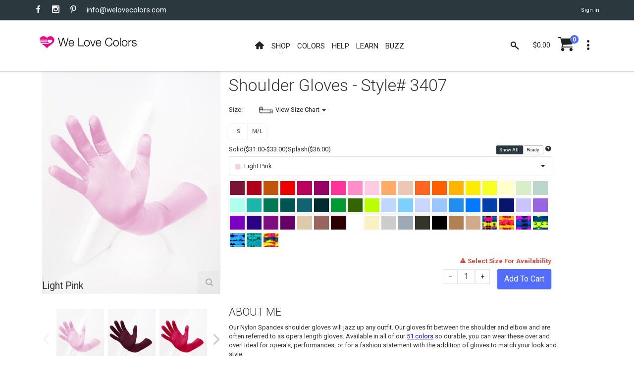

--- FILE ---
content_type: image/svg+xml
request_url: https://www.welovecolors.com/images/product/large/3407.svg
body_size: 4962
content:
<svg id="Layer_1" data-name="Layer 1" xmlns="http://www.w3.org/2000/svg" viewBox="0 0 2873 3606"><defs><style>.cls-1{fill:#f3f3f3;}</style></defs><title>Part 4</title><path class="cls-1" d="M0,0V3606H2873V0ZM2652.53,1135.28c-9.13,48.21-27.85,98-55.64,148.12-40.47,72.92-99.43,144.72-175.23,213.41l-3.25-3.59c-22.4,75.1-65.7,171.76-129.1,288.1-79.5,145.87-140.69,308-205.48,479.71-75.83,200.93-154.23,408.7-265.66,592.28-31.87,52.5-87.09,84.38-168.84,97.45-68.37,10.93-146.23,7.23-214.93,4-31.2-1.48-60.66-2.89-87.29-2.9h-.81c-82.56,0-181.62,5-286.47,10.2-81.33,4.07-165.43,8.28-249.44,10.6-190.08,5.26-529,61.75-532.39,62.32l-25.1,4.21,5.06-24.94c.23-1.15,23.57-117.1,40.49-272.41,15.57-142.88,28.74-349.27,3.11-521.07l-3.41-22.84,22.91,2.89c2.17.27,219.91,27.7,443.11,49.89,130.94,13,238.07,21.71,318.42,25.84,135.2,6.95,160.85-1.15,165.2-3.34l4.35-4.23C1398,2127.33,1509.85,2003.3,1578,1924.18c85-98.71,158-192.27,217.05-278.1,70.2-102.08,121-193.93,151.17-273.09-7.82-23.31-33.42-109.36-46.09-269.91-10.17-128.81-36.54-211.43-52.3-260.8-7.36-23.07-11.81-37-11.92-47.45l0-4.35c-1.14-118.33-4.58-156.69-7.26-168-1.39-5.86-3.76-13.51-6.28-21.6-10.75-34.61-22.93-73.84-2.82-96.18,24.76-27.5,82.06-20.1,123.16,2.93,39.15,21.94,64.18,58.3,81.17,117.87,5.74,20.13,8.86,42.55,11.88,64.23,3.75,26.91,7.59,54.5,16.39,77.22,63.73-106.86,118.35-277.25,127.18-324.6s25.28-95.9,79.92-95.9h.53c22,.12,44.91,13.24,67.95,39,16.69,18.66,32.89,43.59,44.44,68.41,16.27,35,23.73,111.12,26.24,143.3,15.6,3.41,36.26,12.15,55,30.86,25.76,25.7,35.9,68.73,39.2,87.24,16.82,10.38,54.75,36.64,64.53,67.67,8.81,28,17.09,69,19.66,82.19,9.51,12.48,34.64,46.78,39.45,67.1,2.21,9.34,2.21,21.5,2.21,34.37,0,13.05,0,37.35,4.92,43.24C2638.44,1027.85,2666.51,1061.46,2652.53,1135.28Z"/><path d="M2623.35,1009.79c-4.92-5.89-4.92-30.19-4.92-43.24,0-12.87,0-25-2.21-34.37-4.81-20.32-29.94-54.62-39.45-67.1-2.56-13.17-10.85-54.24-19.66-82.19-9.78-31-47.71-57.29-64.53-67.67-3.31-18.51-13.44-61.54-39.2-87.24-18.75-18.7-39.41-27.44-55-30.86-2.51-32.18-10-108.34-26.24-143.3-11.55-24.82-27.75-49.75-44.44-68.41-23-25.75-45.9-38.87-67.95-39h-.53c-54.64,0-71.07,48.46-79.92,95.9s-63.46,217.74-127.18,324.6c-8.8-22.72-12.64-50.31-16.39-77.22-3-21.68-6.14-44.1-11.88-64.23-17-59.58-42-95.93-81.17-117.87-41.1-23-98.4-30.43-123.16-2.93-20.11,22.34-7.93,61.57,2.82,96.18,2.51,8.1,4.89,15.74,6.28,21.6,2.68,11.35,6.12,49.71,7.26,168l0,4.35c.11,10.46,4.55,24.38,11.92,47.45,15.76,49.37,42.13,132,52.3,260.8,12.67,160.54,38.27,246.6,46.09,269.91-30.14,79.17-81,171-151.17,273.09-59,85.83-132,179.39-217.05,278.1-68.13,79.12-180,203.15-325.85,344.76l-4.35,4.23c-4.35,2.2-30,10.29-165.2,3.34-80.35-4.13-187.48-12.82-318.42-25.84C541,2228.47,323.22,2201.05,321,2200.78l-22.91-2.89,3.41,22.84c25.63,171.8,12.45,378.19-3.11,521.07C281.51,2897.1,258.18,3013,257.94,3014.2l-5.06,24.94,25.1-4.21c3.4-.57,342.31-57.05,532.39-62.32,84-2.33,168.11-6.53,249.44-10.6,104.86-5.25,203.91-10.2,286.47-10.2h.81c26.63,0,56.1,1.41,87.29,2.9,68.7,3.27,146.56,7,214.93-4,81.75-13.07,137-44.95,168.84-97.45C1929.58,2669.73,2008,2462,2083.82,2261c64.79-171.68,126-333.84,205.48-479.71,63.4-116.34,106.7-213,129.1-288.1l3.25,3.59c75.8-68.7,134.76-140.5,175.23-213.41,27.79-50.07,46.51-99.91,55.64-148.12C2666.51,1061.46,2638.43,1027.85,2623.35,1009.79Zm-5.21,119c-8.43,44.53-25.88,90.85-51.86,137.65-32.49,58.54-77.71,116.54-134.71,172.86,8.06-45.3,2-63.6-.29-68.49l-31.67,14.9a5.1,5.1,0,0,1-.4-.93c.06.19,6.31,19.67-8.37,77-13.26,51.78-47,146.35-132.27,302.85-80.66,148-142.27,311.25-207.5,484.1-75.26,199.44-153.09,405.67-262.83,586.47-26.21,43.19-73.46,69.7-144.45,81-64.79,10.36-140.74,6.75-207.74,3.56-31.62-1.5-61.49-2.93-88.94-2.94h-.82c-83.43,0-182.92,5-288.22,10.24-81.14,4.06-165,8.26-248.66,10.57-162.24,4.49-430.21,45.61-512.46,58.76,7.79-42.5,23.75-135.92,36.24-250.45,10-92.16,15.94-179.85,17.49-260.63,1.77-91.57-2.06-174.52-11.36-247,62.66,7.72,245.85,29.86,430.85,48.11,133.48,13.17,241.83,21.79,322,25.6,145.92,6.93,169.11-3.18,179.38-13.19l4.92-4.78c146.8-142.51,259.39-267.37,328-347,85.83-99.66,159.64-194.24,219.37-281.11,73.58-107,126.53-203.45,157.36-286.65l2.27-6.18-2.33-6.14c-.32-.84-31.89-85.62-46.17-266.62-10.49-132.85-38.69-221.21-53.85-268.69-5.25-16.44-10.21-32-10.26-37.17l0-4.32c-1-100.34-3.57-156.19-8.2-175.76-1.66-7-4.21-15.24-6.91-23.93-4.23-13.64-9-29.09-11-42.19-2.5-16.3.68-20,.81-20.19,3.35-3.73,12.83-7.23,29.36-5.9s35,7.15,50.67,15.94c30.44,17.06,50.38,47,64.62,96.94,5.07,17.78,7.89,38,10.88,59.46,5.19,37.25,10.55,75.69,28.71,106.55-31.49,43.6-52.53,78.24-62.53,103-6.71,16.6-8.27,28.47-4.77,36.31l32-14.26a12.21,12.21,0,0,1,1.21,4.66c0-1,1.15-24.41,63.09-110,42.06-58.13,78.9-143.54,102.39-204.94,27.43-71.71,47.21-138.32,52.58-167.07,11.63-62.34,28.28-67.41,45.84-67.31,11.41.06,26.35,9.77,42.06,27.33,14.28,16,28.78,38.33,38.79,59.84,14.67,31.51,22.34,115.51,24.05,145.22l1,17.17,17.18-.69c.23,0,23.23-.27,46,22.47,20,20,28.82,61.19,30.52,75.37l1.06,8.91,7.83,4.35c18.41,10.23,49.79,33.4,55.66,52,9.76,31,19.34,81.78,19.44,82.29l.79,4.18,2.61,3.35c13.18,16.9,32.93,45.75,35.59,57,1.27,5.37,1.27,16,1.27,26.31,0,24.6,0,50,13.06,65.68S2629,1071.2,2618.14,1128.76Z"/></svg>